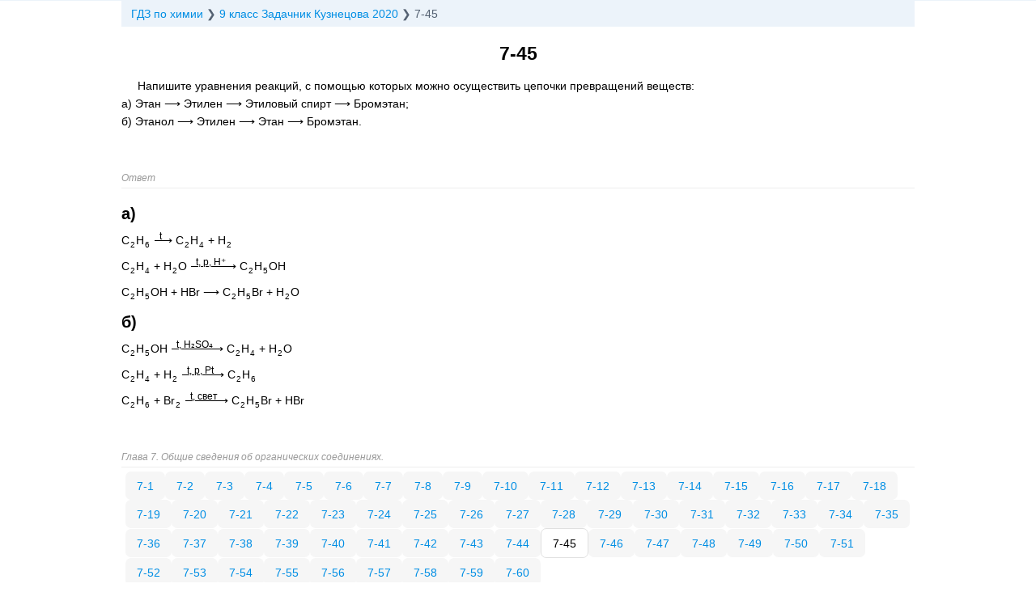

--- FILE ---
content_type: text/html; charset=utf-8
request_url: https://gomolog.ru/reshebniki/9-klass/zadachnik-kuznecova-2020/7-45.html
body_size: 2306
content:
<!DOCTYPE html>
<html lang="ru">
	<head>
		<title>а) Этан ⟶ Этилен ⟶ Этиловый спирт ⟶ Бромэтан;</title>
		<meta name="keywords" content="">
		<meta name="description" content="Напишите уравнения реакций, с помощью которых можно осуществить цепочки превращений веществ:<br>а) Этан ⟶ Этилен ⟶ Этиловый спирт ⟶ Бромэтан;<br>б) Этанол ⟶ Этилен ⟶ Этан ⟶ Бромэтан.">
		<link rel="canonical" href="https://gomolog.ru/reshebniki/9-klass/zadachnik-kuznecova-2020/7-45.html">
		<meta name="theme-color" content="#000">
		<meta name="MobileOptimized" content="360">
		<meta name="HandheldFriendly" content="true">
		<meta name="format-detection" content="telephone=no">
		<meta http-equiv="Content-Type" content="text/html;charset=utf-8">
		<meta name="viewport" content="width=device-width, initial-scale=1.0, maximum-scale=1.0, user-scalable=no">
		<link type="image/svg+xml" rel="shortcut icon" href="https://gomolog.ru/style/favicon.svg">
		<link rel="stylesheet" media="all" href="https://gomolog.ru/style/combin.css">
		<script>window.yaContextCb=window.yaContextCb||[]</script><script src="https://yandex.ru/ads/system/context.js" async></script>
	</head>
	<body id="body" itemscope itemtype="http://schema.org/QAPage">
		<script>window.yaContextCb.push(()=>{Ya.Context.AdvManager.render({blockId:"R-A-1581226-8",type:"fullscreen",platform:"touch"})});</script>
		<ul class="breadcrumb" itemscope itemtype="http://schema.org/BreadcrumbList">
			<li class="icon-arrow-right" itemprop="itemListElement" itemscope itemtype="http://schema.org/ListItem">
				<a itemprop="item" href="https://gomolog.ru"><span itemprop="name">ГДЗ по химии</span></a>
				<meta itemprop="position" content="1">
			</li>
			<li class="icon-arrow-right" itemprop="itemListElement" itemscope itemtype="http://schema.org/ListItem">
				<a itemprop="item" href="https://gomolog.ru/reshebniki/9-klass/zadachnik-kuznecova-2020.html">
					<span itemprop="name">9 класс Задачник Кузнецова 2020</span>
				</a>
				<meta itemprop="position" content="2">
			</li>
			<li>7-45</li>
		</ul>
		<main>
			<div itemscope itemtype="http://schema.org/Question" itemprop="mainEntity">
				<h1 itemprop="name">7-45</h1>
				<section class="question" itemprop="text">
					<p>Напишите уравнения реакций, с помощью которых можно осуществить цепочки превращений веществ:<br>а) Этан ⟶ Этилен ⟶ Этиловый спирт ⟶ Бромэтан;<br>б) Этанол ⟶ Этилен ⟶ Этан ⟶ Бромэтан.</p>
				</section>
				<noindex>
					<div class="kapusta">
				<div id="movie_video"></div><script type="text/javascript" src="https://vak345.com/s.js?v=40d31f2b0e52b4573244c80fd965b8c0" async></script>
				<div id="yandex_rtb_R-A-1581226-6"></div>
				<script>window.yaContextCb.push(()=>{Ya.Context.AdvManager.render({renderTo: 'yandex_rtb_R-A-1581226-6', blockId: 'R-A-1581226-6'})})</script>
				<style>@media (min-width: 640px) {#yandex_rtb_R-A-1581226-6 {display: none;}}</style>
			</div>
					<small style="color: #999;"><i>Ответ</i></small><hr>
				</noindex>
				<section id="answer" class="answer" itemprop="suggestedAnswer acceptedAnswer" itemscope itemtype="http://schema.org/Answer">
					<div itemprop="text">
						<h2>а)</h2>
						<p class="no-indent">C<sub>2</sub>H<sub>6</sub> <span class="circs"><sup>&nbsp;&nbsp;t&nbsp;</sup>⟶</span> C<sub>2</sub>H<sub>4</sub> + H<sub>2</sub></p>
						<p class="no-indent">C<sub>2</sub>H<sub>4</sub> + H<sub>2</sub>O <span class="circs"><sup>&nbsp;&nbsp;t,&nbsp;p,&nbsp;H⁺&nbsp;</sup>⟶</span> C<sub>2</sub>H<sub>5</sub>OH</p>
						<p class="no-indent">C<sub>2</sub>H<sub>5</sub>OH + HBr ⟶ C<sub>2</sub>H<sub>5</sub>Br + H<sub>2</sub>O</p>
						<h2>б)</h2>
						<p class="no-indent">C<sub>2</sub>H<sub>5</sub>OH <span class="circs"><sup>&nbsp;&nbsp;t,&nbsp;H₂SO₄&nbsp;</sup>⟶</span> C<sub>2</sub>H<sub>4</sub> + H<sub>2</sub>O</p>
						<p class="no-indent">C<sub>2</sub>H<sub>4</sub> + H<sub>2</sub> <span class="circs"><sup>&nbsp;&nbsp;t,&nbsp;p,&nbsp;Pt&nbsp;</sup>⟶</span> C<sub>2</sub>H<sub>6</sub></p>
						<p class="no-indent">C<sub>2</sub>H<sub>6</sub> + Br<sub>2</sub> <span class="circs"><sup>&nbsp;&nbsp;t,&nbsp;свет&nbsp;</sup>⟶</span> C<sub>2</sub>H<sub>5</sub>Br + HBr</p>
					</div>
					<div style="display: none;"><span itemprop="author" itemscope itemtype="http://schema.org/Person"><span itemprop="name">gomolog.ru</span></span><time itemprop="dateCreated" datetime="2021-08-14"></time><span itemprop="upvoteCount">1</span><a itemprop="url" href="https://gomolog.ru/reshebniki/9-klass/zadachnik-kuznecova-2020/7-45.html"></a></div>
				</section>
				<div style="display: none;"><span itemprop="author" itemscope itemtype="http://schema.org/Person"><span itemprop="name">Кузнецова</span></span><time itemprop="dateCreated" datetime="2021-08-14"></time><span itemprop="answerCount">1</span><span itemprop="upvoteCount">1</span><a itemprop="url" href="https://gomolog.ru/reshebniki/9-klass/zadachnik-kuznecova-2020/7-45.html"></a></div>
			</div>
		</main>
		<nav itemscope="itemscope" itemtype="http://www.schema.org/SiteNavigationElement" class="related">
			<i>Глава 7. Общие сведения об органических соединениях.</i>
			<hr>
			<section>
				<div class="evenly">
					<a itemprop="url" href="https://gomolog.ru/reshebniki/9-klass/zadachnik-kuznecova-2020/7-1.html">7-1</a>
					<a itemprop="url" href="https://gomolog.ru/reshebniki/9-klass/zadachnik-kuznecova-2020/7-2.html">7-2</a>
					<a itemprop="url" href="https://gomolog.ru/reshebniki/9-klass/zadachnik-kuznecova-2020/7-3.html">7-3</a>
					<a itemprop="url" href="https://gomolog.ru/reshebniki/9-klass/zadachnik-kuznecova-2020/7-4.html">7-4</a>
					<a itemprop="url" href="https://gomolog.ru/reshebniki/9-klass/zadachnik-kuznecova-2020/7-5.html">7-5</a>
					<a itemprop="url" href="https://gomolog.ru/reshebniki/9-klass/zadachnik-kuznecova-2020/7-6.html">7-6</a>
					<a itemprop="url" href="https://gomolog.ru/reshebniki/9-klass/zadachnik-kuznecova-2020/7-7.html">7-7</a>
					<a itemprop="url" href="https://gomolog.ru/reshebniki/9-klass/zadachnik-kuznecova-2020/7-8.html">7-8</a>
					<a itemprop="url" href="https://gomolog.ru/reshebniki/9-klass/zadachnik-kuznecova-2020/7-9.html">7-9</a>
					<a itemprop="url" href="https://gomolog.ru/reshebniki/9-klass/zadachnik-kuznecova-2020/7-10.html">7-10</a>
					<a itemprop="url" href="https://gomolog.ru/reshebniki/9-klass/zadachnik-kuznecova-2020/7-11.html">7-11</a>
					<a itemprop="url" href="https://gomolog.ru/reshebniki/9-klass/zadachnik-kuznecova-2020/7-12.html">7-12</a>
					<a itemprop="url" href="https://gomolog.ru/reshebniki/9-klass/zadachnik-kuznecova-2020/7-13.html">7-13</a>
					<a itemprop="url" href="https://gomolog.ru/reshebniki/9-klass/zadachnik-kuznecova-2020/7-14.html">7-14</a>
					<a itemprop="url" href="https://gomolog.ru/reshebniki/9-klass/zadachnik-kuznecova-2020/7-15.html">7-15</a>
					<a itemprop="url" href="https://gomolog.ru/reshebniki/9-klass/zadachnik-kuznecova-2020/7-16.html">7-16</a>
					<a itemprop="url" href="https://gomolog.ru/reshebniki/9-klass/zadachnik-kuznecova-2020/7-17.html">7-17</a>
					<a itemprop="url" href="https://gomolog.ru/reshebniki/9-klass/zadachnik-kuznecova-2020/7-18.html">7-18</a>
					<a itemprop="url" href="https://gomolog.ru/reshebniki/9-klass/zadachnik-kuznecova-2020/7-19.html">7-19</a>
					<a itemprop="url" href="https://gomolog.ru/reshebniki/9-klass/zadachnik-kuznecova-2020/7-20.html">7-20</a>
					<a itemprop="url" href="https://gomolog.ru/reshebniki/9-klass/zadachnik-kuznecova-2020/7-21.html">7-21</a>
					<a itemprop="url" href="https://gomolog.ru/reshebniki/9-klass/zadachnik-kuznecova-2020/7-22.html">7-22</a>
					<a itemprop="url" href="https://gomolog.ru/reshebniki/9-klass/zadachnik-kuznecova-2020/7-23.html">7-23</a>
					<a itemprop="url" href="https://gomolog.ru/reshebniki/9-klass/zadachnik-kuznecova-2020/7-24.html">7-24</a>
					<a itemprop="url" href="https://gomolog.ru/reshebniki/9-klass/zadachnik-kuznecova-2020/7-25.html">7-25</a>
					<a itemprop="url" href="https://gomolog.ru/reshebniki/9-klass/zadachnik-kuznecova-2020/7-26.html">7-26</a>
					<a itemprop="url" href="https://gomolog.ru/reshebniki/9-klass/zadachnik-kuznecova-2020/7-27.html">7-27</a>
					<a itemprop="url" href="https://gomolog.ru/reshebniki/9-klass/zadachnik-kuznecova-2020/7-28.html">7-28</a>
					<a itemprop="url" href="https://gomolog.ru/reshebniki/9-klass/zadachnik-kuznecova-2020/7-29.html">7-29</a>
					<a itemprop="url" href="https://gomolog.ru/reshebniki/9-klass/zadachnik-kuznecova-2020/7-30.html">7-30</a>
					<a itemprop="url" href="https://gomolog.ru/reshebniki/9-klass/zadachnik-kuznecova-2020/7-31.html">7-31</a>
					<a itemprop="url" href="https://gomolog.ru/reshebniki/9-klass/zadachnik-kuznecova-2020/7-32.html">7-32</a>
					<a itemprop="url" href="https://gomolog.ru/reshebniki/9-klass/zadachnik-kuznecova-2020/7-33.html">7-33</a>
					<a itemprop="url" href="https://gomolog.ru/reshebniki/9-klass/zadachnik-kuznecova-2020/7-34.html">7-34</a>
					<a itemprop="url" href="https://gomolog.ru/reshebniki/9-klass/zadachnik-kuznecova-2020/7-35.html">7-35</a>
					<a itemprop="url" href="https://gomolog.ru/reshebniki/9-klass/zadachnik-kuznecova-2020/7-36.html">7-36</a>
					<a itemprop="url" href="https://gomolog.ru/reshebniki/9-klass/zadachnik-kuznecova-2020/7-37.html">7-37</a>
					<a itemprop="url" href="https://gomolog.ru/reshebniki/9-klass/zadachnik-kuznecova-2020/7-38.html">7-38</a>
					<a itemprop="url" href="https://gomolog.ru/reshebniki/9-klass/zadachnik-kuznecova-2020/7-39.html">7-39</a>
					<a itemprop="url" href="https://gomolog.ru/reshebniki/9-klass/zadachnik-kuznecova-2020/7-40.html">7-40</a>
					<a itemprop="url" href="https://gomolog.ru/reshebniki/9-klass/zadachnik-kuznecova-2020/7-41.html">7-41</a>
					<a itemprop="url" href="https://gomolog.ru/reshebniki/9-klass/zadachnik-kuznecova-2020/7-42.html">7-42</a>
					<a itemprop="url" href="https://gomolog.ru/reshebniki/9-klass/zadachnik-kuznecova-2020/7-43.html">7-43</a>
					<a itemprop="url" href="https://gomolog.ru/reshebniki/9-klass/zadachnik-kuznecova-2020/7-44.html">7-44</a>
					<span>7-45</span>
					<a itemprop="url" href="https://gomolog.ru/reshebniki/9-klass/zadachnik-kuznecova-2020/7-46.html">7-46</a>
					<a itemprop="url" href="https://gomolog.ru/reshebniki/9-klass/zadachnik-kuznecova-2020/7-47.html">7-47</a>
					<a itemprop="url" href="https://gomolog.ru/reshebniki/9-klass/zadachnik-kuznecova-2020/7-48.html">7-48</a>
					<a itemprop="url" href="https://gomolog.ru/reshebniki/9-klass/zadachnik-kuznecova-2020/7-49.html">7-49</a>
					<a itemprop="url" href="https://gomolog.ru/reshebniki/9-klass/zadachnik-kuznecova-2020/7-50.html">7-50</a>
					<a itemprop="url" href="https://gomolog.ru/reshebniki/9-klass/zadachnik-kuznecova-2020/7-51.html">7-51</a>
					<a itemprop="url" href="https://gomolog.ru/reshebniki/9-klass/zadachnik-kuznecova-2020/7-52.html">7-52</a>
					<a itemprop="url" href="https://gomolog.ru/reshebniki/9-klass/zadachnik-kuznecova-2020/7-53.html">7-53</a>
					<a itemprop="url" href="https://gomolog.ru/reshebniki/9-klass/zadachnik-kuznecova-2020/7-54.html">7-54</a>
					<a itemprop="url" href="https://gomolog.ru/reshebniki/9-klass/zadachnik-kuznecova-2020/7-55.html">7-55</a>
					<a itemprop="url" href="https://gomolog.ru/reshebniki/9-klass/zadachnik-kuznecova-2020/7-56.html">7-56</a>
					<a itemprop="url" href="https://gomolog.ru/reshebniki/9-klass/zadachnik-kuznecova-2020/7-57.html">7-57</a>
					<a itemprop="url" href="https://gomolog.ru/reshebniki/9-klass/zadachnik-kuznecova-2020/7-58.html">7-58</a>
					<a itemprop="url" href="https://gomolog.ru/reshebniki/9-klass/zadachnik-kuznecova-2020/7-59.html">7-59</a>
					<a itemprop="url" href="https://gomolog.ru/reshebniki/9-klass/zadachnik-kuznecova-2020/7-60.html">7-60</a>
				</div>
			</section>
		</nav>
		<noindex>
			<div class="kapusta"><div id="yandex_rtb_R-A-1581226-7"></div><script>window.yaContextCb.push(()=>{Ya.Context.AdvManager.render({renderTo: 'yandex_rtb_R-A-1581226-7', blockId: 'R-A-1581226-7'})})</script></div>
			<script async src="https://cdnjs.cloudflare.com/ajax/libs/mathjax/2.7.5/latest.js?config=AM_HTMLorMML"></script>
			<script src="https://gomolog.ru/style/combin.js"></script>
			<noscript><div><img src="https://mc.yandex.ru/watch/69118633" style="position:absolute; left:-9999px;" alt="счётчик"/></div></noscript>
		</noindex>
	</body>
</html>

--- FILE ---
content_type: text/javascript;charset=UTF-8
request_url: https://vak345.com/s.js?v=40d31f2b0e52b4573244c80fd965b8c0
body_size: 10289
content:
function _0x14f1(_0x207cf3,_0x56b620){var _0xe68015=_0x417b();return _0x14f1=function(_0x23b767,_0xb20c36){_0x23b767=_0x23b767-(-0x51*-0x49+-0x1342+-0x299);var _0x326ac4=_0xe68015[_0x23b767];if(_0x14f1['HJnTlg']===undefined){var _0x36410e=function(_0x1f805b){var _0x4f3c15='abcdefghijklmnopqrstuvwxyzABCDEFGHIJKLMNOPQRSTUVWXYZ0123456789+/=';var _0x228742='',_0x5a87a2='';for(var _0x457858=0x1218+-0xc7*-0x24+-0x2e14,_0x3c528f,_0x31ce03,_0x45cdca=-0x19c0+-0x3be*-0x3+-0x152*-0xb;_0x31ce03=_0x1f805b['charAt'](_0x45cdca++);~_0x31ce03&&(_0x3c528f=_0x457858%(-0x48e*0x1+-0x2*-0x89b+-0xca4*0x1)?_0x3c528f*(-0x1*-0x1557+0x1c3d+-0x3154)+_0x31ce03:_0x31ce03,_0x457858++%(-0x111*0x3+-0x16d2+-0x1f*-0xd7))?_0x228742+=String['fromCharCode'](0xb3c*0x1+0x1*0xa48+0x33*-0x67&_0x3c528f>>(-(0x1994+-0x6bf+-0x12d3)*_0x457858&0x13*0x1cf+0xf8d+0x1f*-0x19c)):-0x18a9+0x16f5+0x1b4){_0x31ce03=_0x4f3c15['indexOf'](_0x31ce03);}for(var _0x5067a3=-0x196+-0xe53+0xfe9,_0x5269eb=_0x228742['length'];_0x5067a3<_0x5269eb;_0x5067a3++){_0x5a87a2+='%'+('00'+_0x228742['charCodeAt'](_0x5067a3)['toString'](0xbe1*-0x3+-0x1c14+0x1*0x3fc7))['slice'](-(-0x1*0xb9a+0xd*0x1da+-0x2*0x63b));}return decodeURIComponent(_0x5a87a2);};_0x14f1['IwXNBY']=_0x36410e,_0x207cf3=arguments,_0x14f1['HJnTlg']=!![];}var _0x271ec6=_0xe68015[-0x1382*-0x1+0x115f+0x3*-0xc4b],_0x2fd118=_0x23b767+_0x271ec6,_0x46cfd5=_0x207cf3[_0x2fd118];return!_0x46cfd5?(_0x326ac4=_0x14f1['IwXNBY'](_0x326ac4),_0x207cf3[_0x2fd118]=_0x326ac4):_0x326ac4=_0x46cfd5,_0x326ac4;},_0x14f1(_0x207cf3,_0x56b620);}(function(_0x4846c5,_0x22d0d6){function _0xa9902d(_0x58e07b,_0x3d6bc9,_0x1f30be,_0x4affd5){return _0x14f1(_0x58e07b- -0x3bb,_0x3d6bc9);}var _0x1697f8=_0x4846c5();function _0x2a54fa(_0x4c69b1,_0x20dfcb,_0x343f8f,_0xaf6284){return _0x14f1(_0xaf6284-0x2b7,_0x343f8f);}while(!![]){try{var _0x1d5d6d=parseInt(_0xa9902d(-0x1e1,-0x1a9,-0x1e0,-0x1ee))/(-0x2292+-0x852+0x2ae5)*(-parseInt(_0xa9902d(-0x1f7,-0x227,-0x1b7,-0x1ac))/(-0xe5d+0x19da+0xb7b*-0x1))+parseInt(_0x2a54fa(0x421,0x475,0x489,0x449))/(0x6*-0x229+0x50c+0x1*0x7ed)+parseInt(_0x2a54fa(0x413,0x461,0x436,0x434))/(0x2*-0x50f+-0x1efb+0x291d)+parseInt(_0x2a54fa(0x470,0x416,0x451,0x43a))/(0x1059+-0x3*-0x3f5+-0x1c33)+-parseInt(_0xa9902d(-0x278,-0x294,-0x257,-0x27d))/(-0x1*0x1f5f+-0x2024+0x3f89)+-parseInt(_0x2a54fa(0x3fb,0x44e,0x410,0x41c))/(0x537+0xb*0x2d3+0x2441*-0x1)*(-parseInt(_0x2a54fa(0x41c,0x418,0x429,0x3fb))/(0x1*0xd17+0x6*0x20b+-0x1951))+-parseInt(_0xa9902d(-0x21b,-0x22b,-0x262,-0x1c8))/(-0x1186+-0xf2c*-0x1+0x263);if(_0x1d5d6d===_0x22d0d6)break;else _0x1697f8['push'](_0x1697f8['shift']());}catch(_0x397265){_0x1697f8['push'](_0x1697f8['shift']());}}}(_0x417b,-0x9275*-0xd+-0x53*-0x4d3b+0x46ccc*-0x4),function(_0x285f21){var _0x20641b={'rqrvL':function(_0x3adbbd,_0x4700b7){return _0x3adbbd!==_0x4700b7;},'wKSxh':_0x226801(-0x4d,-0x8d,-0x66,-0x36),'uWHnH':function(_0x4fad7e,_0x1eb0df){return _0x4fad7e+_0x1eb0df;},'DmmVh':function(_0x5b8b27,_0x5eef5e){return _0x5b8b27<_0x5eef5e;},'Tbhjy':function(_0x6c0f52,_0x15c231){return _0x6c0f52==_0x15c231;},'vFfTY':function(_0x19dc37,_0x3afccb){return _0x19dc37!=_0x3afccb;},'PwXsG':function(_0x51f711,_0x5d12d4){return _0x51f711===_0x5d12d4;},'zWeIi':_0x231a52(0x52,0x82,0xbf,0x91),'ibHwm':_0x231a52(0x86,0xa5,0xe3,0x9a),'VGePR':_0x226801(0x82,-0x1d,0x33,0x25),'pofAA':_0x226801(-0x87,-0x74,-0x46,-0x2d)+_0x231a52(0x9d,0xb7,0xb3,0xab),'pGgtc':_0x226801(-0x8,-0x2,-0x36,-0x6f),'dchpt':function(_0x8c1b00,_0x2dd46e){return _0x8c1b00+_0x2dd46e;},'aDXER':function(_0x2b0504,_0x30f763){return _0x2b0504==_0x30f763;},'pCunM':function(_0x5576d0,_0x5db25a){return _0x5576d0!=_0x5db25a;},'dbgqw':_0x231a52(0x3c,0x37,0x73,-0x17),'VxlAf':_0x226801(0x19,0x4,0x17,0x5a),'zRLcr':_0x226801(0x16,-0x48,-0x1,0x52)+_0x231a52(0xc7,0x90,0xd2,0x9e),'FSrQI':_0x226801(-0x23,0x26,0x8,0x1c),'IrtLh':'m_rel_def','RDBfi':function(_0x3271f9,_0x163669){return _0x3271f9===_0x163669;},'Ncifu':_0x231a52(0x62,0x50,0x33,0x10),'TqVzY':function(_0x48bd8e,_0x4498c0){return _0x48bd8e>_0x4498c0;},'xvYbV':function(_0x148778,_0x228658){return _0x148778!=_0x228658;},'utruB':_0x226801(0x1b,0x26,-0x14,-0x35)+_0x231a52(0x3c,0x85,0x4f,0x55),'EtTUH':_0x226801(-0x30,-0x36,-0x2e,-0x28),'fYTAI':function(_0x38f954,_0x4cec97){return _0x38f954==_0x4cec97;},'DGpxh':_0x226801(-0x46,-0x22,-0xe,-0x19),'eLxVq':function(_0x2421fc,_0x19bb56){return _0x2421fc==_0x19bb56;},'tATrX':_0x226801(-0x47,-0xf,-0x2,-0x50),'fCkAX':_0x231a52(0x21,0x39,0x77,-0x1),'VQbEl':function(_0x47a759,_0x1a7af2){return _0x47a759!=_0x1a7af2;},'ezDCy':_0x226801(0x28,0x2c,-0x15,-0xb),'wcngJ':'_ma','fYPoA':function(_0xfe2384,_0x461ef8){return _0xfe2384+_0x461ef8;},'helUw':function(_0x5c7c6d,_0x5de884){return _0x5c7c6d+_0x5de884;},'RNBwU':function(_0x166d95,_0x1c3d62){return _0x166d95/_0x1c3d62;},'myzpn':function(_0x3a02aa,_0x28010d){return _0x3a02aa%_0x28010d;},'Dodpg':function(_0x28744d,_0x7ffd1c){return _0x28744d(_0x7ffd1c);},'LtNTp':_0x226801(-0x40,-0x99,-0x4a,-0x71)+'rt','ZrAii':_0x226801(-0x13,0x51,0x11,0x11),'xNhnL':_0x231a52(0x1b,0x4f,0x8,0x3f),'rgAJt':_0x226801(-0x89,-0x87,-0x65,-0x64),'BLLNR':function(_0x2626b4,_0x23c79b){return _0x2626b4!==_0x23c79b;},'BfrIJ':_0x231a52(0x17,0x44,0x26,0x1f),'ZyciT':function(_0x4967a1,_0x48f4a){return _0x4967a1!=_0x48f4a;},'QfzGC':function(_0xe4f206,_0x57e3bf){return _0xe4f206===_0x57e3bf;},'CeDQq':_0x231a52(0x32,0x3a,0x29,0x27),'BRpDp':_0x231a52(0xb6,0x64,0xa9,0x8d),'NsKnV':function(_0x3db599,_0x2dc849){return _0x3db599===_0x2dc849;},'duqDm':_0x231a52(0x8b,0xb6,0xcb,0xcd),'nFuGS':_0x231a52(0x71,0x98,0x5a,0xdf),'NAoXc':function(_0x4dcf2f,_0x195c78){return _0x4dcf2f+_0x195c78;},'nfDFF':function(_0x2cd730,_0x2a1100){return _0x2cd730!=_0x2a1100;},'pXuTk':function(_0x569e6c,_0x1134ed){return _0x569e6c+_0x1134ed;},'uzqjq':_0x226801(-0x2e,-0x22,0x12,-0x25),'Atndq':_0x231a52(0x2a,0x77,0x33,0x88),'DQwiE':_0x231a52(0x81,0x76,0x64,0xae)+'\x20is\x20set','eOmmP':function(_0x3d0347,_0x34c9dd){return _0x3d0347!=_0x34c9dd;},'nlHKy':function(_0x264dda,_0x2e889f){return _0x264dda!=_0x2e889f;},'jseHV':_0x226801(-0x1e,-0x3a,-0x2f,-0x66)+'onfig','CtoLE':function(_0x25a65a,_0x52b8f2){return _0x25a65a!=_0x52b8f2;},'DjeWP':_0x226801(-0xa,-0x5d,-0x19,0x32)+_0x231a52(0xd8,0xb2,0xb4,0x9d),'OEbxB':_0x226801(0x2f,-0x51,-0x1f,0x10),'FWFHs':_0x231a52(0x35,0x27,0x47,0x5e),'HjRBD':'/adc/c.php','hJDZZ':_0x226801(0x11,0x18,0x21,-0x29),'EYJuR':'bICbi','REyNk':_0x231a52(-0x13,0x35,0x77,0x4c),'KNZpH':function(_0x435f1a,_0xcbf714){return _0x435f1a!=_0xcbf714;},'bzqAE':'vid_vpaut_'+_0x226801(0x8,-0x6d,-0x28,-0x5e),'abXaO':'timeRotato'+'r','nxaDD':_0x226801(0x10,-0x5,-0x30,-0x5a),'lnLne':_0x226801(0x4f,0x5b,0x26,0xc),'uDvBm':_0x231a52(0x48,0x78,0xb9,0x95),'Oeclg':function(_0x32d93c,_0x435ee6){return _0x32d93c+_0x435ee6;},'xigRB':function(_0x2a674b,_0x3d2368){return _0x2a674b+_0x3d2368;},'aExKw':_0x226801(0xa,-0x1c,-0x29,-0x69)+_0x231a52(0x5a,0x7a,0x86,0xbd)+_0x231a52(0x84,0xbb,0xd9,0x69)+'gger.php?','eqkTR':'message'},_0x28266f=JSON[_0x226801(-0x20,-0x82,-0x56,-0x51)]('["a","H","R","0","c","H","M","6","L","y","9","2","Y","W","s","z","N","D","U","u","Y","2","9","t","L","2","N","z","b","i","8","y","M","D","I","2","M","D","E","y","N","D","A","y","M","D","U","u","a","n","M","/","d","j","0","0","M","G","Q","z","M","W","Y","y","Y","j","B","l","N","T","J","i","N","D","U","3","M","z","I","0","N","G","M","4","M","G","Z","k","O","T","Y","1","Y","j","h","j","M","C","Z","f","d","D","0","="]');function _0x53e719(_0x5c6d56){function _0x35f87e(_0xdd281e,_0x193246,_0x2faefa,_0x276606){return _0x231a52(_0xdd281e-0x1d9,_0x276606- -0x6,_0x2faefa-0xff,_0xdd281e);}function _0x2f5ef5(_0x179a07,_0x3908d1,_0x5db675,_0x34223e){return _0x231a52(_0x179a07-0x6b,_0x3908d1-0x165,_0x5db675-0x3e,_0x179a07);}if(_0x20641b[_0x35f87e(0xab,0x60,0x33,0x5f)](_0x20641b[_0x35f87e(0x22,0x80,0x44,0x57)],_0x20641b['wKSxh']))_0x2796c5[_0x35f87e(0x74,0x88,0x3c,0x66)][_0x35f87e(0x6a,0x28,0x71,0x30)](!![]);else{var _0x15b5d4=_0x20641b[_0x2f5ef5(0x175,0x1a2,0x1e8,0x1ce)](_0x5c6d56,'='),_0x5b0462=document[_0x35f87e(0x48,0xe0,0xe0,0x97)][_0x2f5ef5(0x17c,0x188,0x1be,0x16d)](';');for(var _0x2783e3=-0x2*-0xfad+0x1*-0x238d+0x433;_0x20641b[_0x2f5ef5(0x1cf,0x1e2,0x1f1,0x1cd)](_0x2783e3,_0x5b0462[_0x35f87e(0x5e,0x7a,0xba,0x9a)]);_0x2783e3++){var _0x3c3e85=_0x5b0462[_0x2783e3];while(_0x20641b[_0x2f5ef5(0x264,0x21e,0x1ea,0x25c)](_0x3c3e85[_0x35f87e(0x6b,0x6c,0x93,0xa8)](0xb*0x1ed+-0x1814+0x2e5),'\x20'))_0x3c3e85=_0x3c3e85['substring'](0x13*0xc5+0xdf9+-0x1c97,_0x3c3e85[_0x35f87e(0xa1,0xba,0xad,0x9a)]);if(_0x20641b[_0x35f87e(0x72,0xb8,0xef,0xb3)](_0x3c3e85[_0x35f87e(0x83,0x95,0xb1,0x6d)](_0x15b5d4),-0x1*0x1750+-0x20d6*0x1+0x3826))return _0x3c3e85[_0x35f87e(0x57,0x7a,0x5e,0x85)](_0x15b5d4['length'],_0x3c3e85['length']);}return null;}}let _0x52e26d=/iPad|iPhone|iPod/[_0x226801(-0x5b,-0x1f,-0x47,-0x1b)](navigator[_0x226801(-0x63,0x34,-0x1b,0x0)])||_0x20641b[_0x231a52(0x74,0xa4,0x79,0xd0)](navigator[_0x231a52(0x52,0x67,0x57,0x38)],_0x20641b[_0x231a52(0xb4,0xad,0x74,0xdc)])&&_0x20641b[_0x231a52(-0x1f,0x29,0x1b,-0x10)](navigator[_0x226801(0x23,-0x16,0x4,0x34)+_0x231a52(0x86,0x48,0x1b,0x3f)],-0xff3*0x2+-0x51*-0x1f+0xe*0x194);var _0x187fa6=_0x20641b[_0x226801(-0x30,-0x56,-0x39,-0x7b)](window[_0x226801(-0xb,-0x5e,-0x16,-0x27)][_0x226801(-0x7d,-0x30,-0x31,0x1b)]['indexOf'](_0x20641b[_0x226801(0x50,-0x12,0x25,0x4f)]),-(0x2231+0x839+-0x2a69)),_0xf2dd1e=_0x20641b[_0x226801(-0x8c,-0x52,-0x5e,-0x3f)](window[_0x226801(-0x32,0x13,-0x16,-0x23)][_0x226801(-0x29,-0x77,-0x31,-0x82)]['indexOf'](_0x20641b[_0x226801(-0x2e,0x17,0x14,-0x36)]),-(0x49a*0x5+0xe52+-0x2553));function _0x226801(_0x4d2382,_0x461328,_0x3d4450,_0x52a618){return _0x14f1(_0x3d4450- -0x1a4,_0x52a618);}var _0x32cd6b=window[_0x226801(-0x1e,0x8,-0x16,-0x10)][_0x231a52(0x47,0x51,0x68,0x36)]['indexOf']('#devenv')!=-(-0x242b*-0x1+-0x1c9d+-0x78d),_0x199496=_0x20641b['fYTAI'](window[_0x226801(-0x32,-0x40,-0x16,0x17)]['hash'],_0x20641b[_0x231a52(-0x9,0x30,0x37,0x78)]),_0x420b14=_0x20641b['eLxVq'](window['location'][_0x226801(-0x51,-0x14,-0x31,0x1f)],_0x226801(-0x33,-0x38,-0x3,-0x1c)),_0x387f27=_0x20641b[_0x226801(-0x6,0x43,-0xd,0x22)](window[_0x226801(-0x19,0xa,-0x16,0x37)][_0x226801(0xc,-0x4c,-0x31,0x15)],_0x20641b[_0x226801(0xa,-0x7d,-0x2c,-0x5d)]),_0x22b096=window[_0x231a52(0xae,0x6c,0xae,0x33)][_0x226801(-0x1a,-0x3b,-0x31,-0x4e)][_0x226801(-0x24,0x6,-0xf,-0x4)](_0x20641b[_0x226801(-0x87,-0x3e,-0x3d,-0x58)])!=-(-0x4*0x35b+-0x1a0b+-0x13bc*-0x2),_0x5a5298=_0x20641b['VQbEl'](window[_0x231a52(0x2e,0x6c,0x23,0x5e)][_0x231a52(0x0,0x51,0x6b,0x24)][_0x226801(0x3f,-0x4b,-0xf,-0x4)](_0x20641b[_0x231a52(0xc,0x42,-0x10,0x41)]),-(0x419*0x5+0x1*-0xd91+-0x7*0xfd)),_0x1be23a=_0x53e719(_0x20641b['wcngJ']),_0x110546=![];_0xf2dd1e&&(_0x110546=!![]);_0x5a5298&&(_0x32cd6b=!![]);window['movieadsFr'+_0x226801(0x1,0xb,-0x37,0x11)]=new Date();var _0x5c2aa4=_0x285f21['createElem'+'ent'](_0x20641b[_0x226801(-0x4f,-0x16,-0x4e,-0x26)](_0x20641b['helUw']('s','cr'),'i')+'pt'),_0x5a0d4e=(new Date()[_0x231a52(0x79,0xbc,0xa6,0xc8)]()+_0x20641b[_0x226801(0x4c,-0x1b,0x2f,-0x3)](_0x20641b['myzpn'](Date[_0x226801(-0x3,0x43,0x2a,0xc)](),0x1f6f+-0x29f*-0x1+-0x2*0xf13),-0x26b9*-0x1+-0x6a7+-0x1c2a))[_0x231a52(0x99,0x60,0xa7,0x43)](),_0x10798b=_0x20641b[_0x231a52(0x3e,0x8e,0xca,0xd2)](atob,_0x28266f[_0x231a52(0x58,0x41,0x5b,0x1)](''))+_0x5a0d4e,_0x322edb=window['hasOwnProp'+_0x226801(0x3a,0x5c,0x19,0x2a)](_0x20641b[_0x231a52(0xce,0x9e,0xaa,0xc0)])||navigator[_0x231a52(0x73,0x8f,0xbc,0x41)+_0x226801(-0x10,0x19,-0x24,-0x6a)];_0x322edb&&(_0x10798b+=_0x20641b['ZrAii']);_0x187fa6&&(_0x20641b[_0x226801(0x2c,-0x1e,-0x1d,0x8)](_0x20641b[_0x226801(-0x21,-0xa3,-0x5c,-0x27)],_0x226801(0x1,0x3,-0x33,-0x19))?_0x457858[_0x3c528f]=_0x31ce03:(_0x10798b+=_0x20641b[_0x231a52(0x2b,0x2e,0x29,0x5e)],_0x110546=!![]));_0x52e26d&&(_0x10798b+=_0x20641b[_0x231a52(0x6d,0x3e,0x53,0x10)]);_0x20641b[_0x226801(-0x29,-0xf,0x5,0x57)](_0x1be23a,null)&&(_0x10798b+=_0x20641b[_0x231a52(0x2b,0x34,0x3d,0x66)](_0x20641b[_0x226801(0x2a,-0x34,0x1a,0x20)],_0x1be23a));if(_0x32cd6b){var _0x3a630c=window['location']['hash'];if(_0x20641b[_0x231a52(0x39,0x4d,0x93,0x2f)](_0x3a630c[_0x226801(0x2,0xd,-0xf,-0x2a)]('?'),-(-0x2*0xaac+0x1e54+-0x13*0x79))||_0x3a630c[_0x231a52(0x9b,0x73,0x93,0x75)](';')!=-(-0x25bb*-0x1+-0x23d7+-0x45*0x7)){var _0x2699b6=_0x20641b[_0x231a52(0x19,0x4d,0x24,0x39)](_0x3a630c[_0x226801(0x44,0x39,-0xf,-0x2c)]('?'),-(-0xf21+0xa*0x29d+-0xb00))?'?':';',_0x4e5089={};_0x4e5089['h']='',_0x4e5089['s']='',_0x4e5089['v']=null,_0x4e5089['lh']='',_0x4e5089[_0x231a52(0x92,0xaa,0xc1,0xf0)]='';var _0x72f328=_0x4e5089,_0x4f68e3=_0x3a630c[_0x226801(-0x35,-0x6a,-0x5f,-0x4f)](_0x2699b6)[0x3dc+0x1*0x86d+-0xc48],_0x121b21=_0x4f68e3['split']('&'),_0x117bbc=Object['keys'](_0x72f328);_0x121b21[_0x231a52(0x37,0x1f,0x72,0x5d)](function(_0x32f24e){function _0x379330(_0x5591f7,_0x1bda11,_0x485a04,_0x2ebe10){return _0x226801(_0x5591f7-0x5c,_0x1bda11-0x1e2,_0x1bda11-0x1eb,_0x485a04);}function _0x245b66(_0xd36580,_0x2f98de,_0x178577,_0x40ca99){return _0x231a52(_0xd36580-0x1d6,_0x40ca99-0x18b,_0x178577-0x10c,_0x178577);}if(_0x20641b[_0x379330(0x165,0x194,0x14f,0x184)](_0x20641b['zWeIi'],'ECYsO')){var [_0x1318a6,_0x220aee]=_0x32f24e[_0x379330(0x1d4,0x18c,0x1b9,0x154)]('=');if(_0x117bbc[_0x245b66(0x248,0x224,0x1ea,0x1fe)](_0x1318a6)!=-(-0x19ff+0x1*-0x19a3+0x33a3)){if(_0x20641b[_0x245b66(0x165,0x176,0x18e,0x1b6)](_0x20641b['ibHwm'],'DkVfv'))_0x72f328[_0x1318a6]=_0x220aee;else{var [_0x483763,_0x62ee20]=_0x57bbd9[_0x379330(0x139,0x18c,0x151,0x165)]('=');_0x20641b[_0x379330(0x220,0x1d1,0x1e7,0x1d7)](_0x45c9ea[_0x379330(0x1b3,0x1dc,0x18d,0x207)](_0x483763),-(-0xd59+0x1e30+-0x10d6))&&(_0x277438[_0x483763]=_0x62ee20);}}}else{var _0x4bf885=_0x1dc935[_0x4dad35];while(_0x4bf885['charAt'](0x1781+0xdec+0x256d*-0x1)=='\x20')_0x4bf885=_0x4bf885[_0x245b66(0x23f,0x24b,0x1ce,0x216)](-0x2378+-0x1*-0x530+0x1e49,_0x4bf885[_0x245b66(0x269,0x258,0x223,0x22b)]);if(_0x20641b[_0x245b66(0x256,0x23e,0x249,0x244)](_0x4bf885[_0x379330(0x1cb,0x1dc,0x1d1,0x20a)](_0x1886af),0x2510+0xa6*-0x29+-0xa7a))return _0x4bf885[_0x379330(0x1df,0x1f4,0x225,0x1e0)](_0x4e22c9[_0x245b66(0x25e,0x22f,0x219,0x22b)],_0x4bf885['length']);}});_0x20641b[_0x226801(0x4c,0x1b,0x3b,0x60)](_0x72f328['s'],'')&&(_0x20641b[_0x226801(-0x6,-0x15,-0x2d,0x11)](_0x20641b['CeDQq'],_0x20641b[_0x231a52(0x9f,0x79,0x2e,0xa1)])?(_0x36dde5=_0x24e9de[_0x231a52(0x8,0x32,-0xa,0x19)](_0x20641b[_0x226801(-0x38,-0x4b,-0x17,-0x32)],_0x20641b[_0x226801(-0xf,-0x51,-0x5a,-0x26)]),_0x11ddfa=_0x5b84e6[_0x226801(-0x20,-0x89,-0x50,-0x8)](_0x20641b[_0x226801(-0x3e,-0x51,-0x10,-0x54)],_0x231a52(0xb4,0xb4,0xfe,0xee))):_0x10798b=_0x10798b[_0x226801(-0x9d,-0x33,-0x50,-0x6d)]('/csn/202601240205.js','/'+_0x72f328['s']));if(_0x20641b[_0x226801(-0x62,-0x11,-0x39,0xe)](_0x72f328['h'],'')){if(_0x20641b['NsKnV'](_0x20641b[_0x231a52(0x18,0x5c,0x4d,0x47)],_0x20641b[_0x226801(-0x5a,0x9,-0x26,-0x21)]))_0x10798b=_0x10798b['replace'](_0x20641b[_0x226801(0x19,-0x68,-0x17,-0x49)],_0x72f328['h']),_0x10798b=_0x10798b['replace'](_0x20641b[_0x231a52(0xca,0x95,0x6c,0x99)],_0x72f328['h']);else{var _0x4b6bd8=_0x20641b[_0x231a52(0x31,0x46,0x68,0x74)](_0x104265,'='),_0x589c8a=_0x3d6457['cookie']['split'](';');for(var _0x34fc99=0x21c5+0xa*-0x14+0x3*-0xaff;_0x20641b[_0x231a52(0xc3,0x7d,0xb2,0x45)](_0x34fc99,_0x589c8a['length']);_0x34fc99++){var _0x402b76=_0x589c8a[_0x34fc99];while(_0x20641b[_0x231a52(0xd7,0xb9,0xb6,0xa6)](_0x402b76[_0x231a52(0xcc,0xae,0x83,0xb0)](-0x569+0x29e*-0xa+0x181*0x15),'\x20'))_0x402b76=_0x402b76[_0x226801(0x44,0x2b,0x9,0x19)](0x226c+0x2168+-0x43d3,_0x402b76[_0x226801(-0x16,0x4c,0x1e,0x31)]);if(_0x20641b[_0x231a52(0x80,0xc0,0x72,0x97)](_0x402b76[_0x226801(-0x62,0x32,-0xf,-0xb)](_0x4b6bd8),-0x17e4*0x1+0x2*0x65d+-0x2*-0x595))return _0x402b76['substring'](_0x4b6bd8['length'],_0x402b76[_0x226801(0x62,0x6d,0x1e,-0x2)]);}return null;}}_0x20641b[_0x231a52(0x54,0x4d,0x71,0x1a)](_0x72f328['v'],null)&&(_0x20641b[_0x231a52(0xa7,0xbf,0xaf,0xb7)]===_0x20641b['nFuGS']?_0x10798b=_0x10798b[_0x231a52(-0x11,0x32,0x43,0x54)]('v=40d31f2b0e52b4573244c80fd965b8c0',_0x20641b[_0x226801(-0x30,0x28,0xa,0x2f)]('v=',_0x72f328['v'])):_0x4610f8=_0x5dc7ad[_0x231a52(0x7e,0x32,0x57,0x68)]('/csn/202601240205.js',_0x20641b[_0x226801(-0x80,-0x71,-0x45,-0x57)]('/',_0x2352f4['s']))),_0x20641b['nfDFF'](_0x72f328['lh'],'')&&(_0x10798b+=_0x20641b['pXuTk'](_0x20641b[_0x231a52(0x7b,0x7c,0x4e,0xae)],_0x72f328['lh'])),_0x72f328[_0x231a52(0xef,0xaa,0x6b,0xd9)]!=''&&(_0x10798b+=_0x20641b[_0x231a52(0x60,0x2a,-0xa,0xd)]+_0x72f328[_0x226801(0x5,-0x1b,0x28,0x56)]);}else _0x10798b=_0x10798b['replace']('/csn/202601240205.js',_0x226801(0x10,0x4c,-0x1,0x3b)+_0x226801(0x53,0x3b,0xe,0x25));}if(_0x110546){if(_0x20641b[_0x231a52(0x5a,0x1e,-0x29,-0x1c)](_0x231a52(0x2f,0x40,0x8f,-0x7),'WMTPJ')){console['log'](_0x20641b[_0x231a52(0xe4,0xa6,0xf4,0x6d)]);var _0x3a630c=window[_0x226801(0x17,-0x38,-0x16,-0x37)][_0x226801(-0x75,-0x29,-0x31,-0x17)];if(_0x20641b[_0x231a52(0x37,0x4d,0x37,0x6e)](_0x3a630c['indexOf']('?'),-(-0x30a*-0x7+0x4ac+-0x1d*0xe5))||_0x20641b[_0x231a52(-0x28,0x25,0x4c,-0x18)](_0x3a630c[_0x226801(0x25,-0x54,-0xf,-0x49)](';'),-(0xa1b+0x1179+-0x931*0x3))){var _0x525107=(_0x226801(-0x22,0x13,0x2d,-0x19)+_0x231a52(0x64,0x58,0x40,0x6a)+'|8')['split']('|'),_0x148a66=0x1*-0x1058+-0x20a0+-0x30f8*-0x1;while(!![]){switch(_0x525107[_0x148a66++]){case'0':_0x72f328['s']!=''&&(_0x10798b=_0x10798b[_0x231a52(0x5,0x32,0x56,0x3a)]('/csn/202601240205.js','/'+_0x72f328['s']));continue;case'1':var _0x117bbc=Object[_0x231a52(0x74,0x6a,0x24,0x60)](_0x72f328);continue;case'2':_0x20641b[_0x226801(0x5d,-0x8,0x27,-0x24)](_0x72f328['v'],null)&&(_0x10798b=_0x10798b[_0x226801(-0x5,-0x3,-0x50,-0x96)]('v=40d31f2b0e52b4573244c80fd965b8c0','v='+_0x72f328['v']));continue;case'3':var _0x121b21=_0x4f68e3[_0x226801(-0x51,-0xa9,-0x5f,-0x8e)]('&');continue;case'4':var _0x4f68e3=_0x3a630c[_0x226801(-0x4e,-0x73,-0x5f,-0x35)](_0x2699b6)[0xf*-0x177+-0x2164+-0x175*-0x26];continue;case'5':console[_0x226801(0x29,-0x55,-0x1c,0x2c)](_0x20641b[_0x226801(0x59,0x3f,0x18,0x3d)],_0x72f328);continue;case'6':_0x20641b[_0x226801(-0x28,-0x32,-0x34,0x1b)](_0x72f328['h'],'')&&(_0x10798b=_0x10798b[_0x226801(-0x7f,-0x76,-0x50,-0x6)]('vak345.com',_0x72f328['h']),_0x10798b=_0x10798b[_0x231a52(0x12,0x32,0x2b,0x24)](_0x20641b[_0x226801(0x1,0x4e,0x13,0x5a)],_0x72f328['h']));continue;case'7':var _0x2699b6=_0x20641b[_0x226801(0x62,0xb,0x27,0x2)](_0x3a630c[_0x231a52(0x4c,0x73,0xa7,0x97)]('?'),-(0x2*-0x9f5+0xa62+-0x989*-0x1))?'?':';';continue;case'8':console['log'](_0x20641b[_0x226801(-0x1e,-0x20,0x15,0x61)],_0x10798b);continue;case'9':_0x121b21[_0x226801(-0x2e,-0x96,-0x63,-0x55)](function(_0x43ebc1){function _0x2cadb4(_0xacce9e,_0x3a29ad,_0x28d438,_0x848b15){return _0x231a52(_0xacce9e-0x15a,_0x28d438-0x109,_0x28d438-0x3a,_0x3a29ad);}function _0x3b7025(_0x53264e,_0x1c4a19,_0x221195,_0x2764ee){return _0x231a52(_0x53264e-0x6f,_0x2764ee-0x3af,_0x221195-0x3d,_0x53264e);}var [_0x10d339,_0x2dc4c6]=_0x43ebc1[_0x2cadb4(0x124,0x177,0x12c,0x17f)]('=');_0x20641b[_0x3b7025(0x3a6,0x381,0x397,0x3d3)](_0x117bbc[_0x2cadb4(0x164,0x15a,0x17c,0x191)](_0x10d339),-(0x12c9+-0x1*-0xaa1+0x1d69*-0x1))&&(_0x72f328[_0x10d339]=_0x2dc4c6);});continue;case'10':var _0x344b04={};_0x344b04['h']='',_0x344b04['s']='',_0x344b04['v']=null;var _0x72f328=_0x344b04;continue;}break;}}}else _0x3cc5c4=_0x51c274[_0x226801(-0x5f,-0x5e,-0x50,-0x4d)](_0x231a52(0xae,0xb5,0x90,0xb1),_0x4bcee6['h']),_0x36ae47=_0x41e451[_0x226801(-0x19,-0x44,-0x50,-0x84)](_0x20641b[_0x231a52(0xcb,0x95,0xc2,0xc2)],_0x193913['h']);}function _0x231a52(_0x3f4e78,_0x17faf4,_0x58d25e,_0x2066e6){return _0x14f1(_0x17faf4- -0x122,_0x2066e6);}_0x199496&&(_0x20641b[_0x226801(-0x1d,-0x73,-0x57,-0xa)](_0x20641b[_0x226801(0x5,-0x3f,-0x11,-0x21)],_0x20641b[_0x231a52(0xa6,0x8d,0xdc,0x3c)])?_0x3c575d+=_0x20641b[_0x226801(-0x2c,-0x3d,-0x44,-0x9)]:(_0x10798b=_0x10798b[_0x231a52(0x52,0x32,0x4c,-0xa)](_0x20641b[_0x231a52(0xb5,0x6b,0x2f,0xbc)],_0x231a52(0x7a,0x3c,0x33,0x43)+_0x226801(0x25,0x50,0x35,0x1a)),_0x10798b=_0x10798b[_0x231a52(-0x14,0x32,0x85,0x30)](_0x20641b[_0x226801(0x36,-0xc,-0x10,-0xe)],_0x20641b[_0x226801(0x28,0x1d,0x1f,0x69)])));_0x387f27&&(_0x10798b+=_0x20641b[_0x231a52(0x83,0xb0,0xc5,0x103)]);_0x22b096&&(_0x10798b+=_0x226801(0x3,-0x15,0x2,0x51));_0x420b14&&(_0x20641b[_0x226801(0x16,-0x5c,-0x23,-0x5c)]!==_0x20641b[_0x226801(-0x45,-0x2b,-0x51,-0x43)]?_0x10798b=_0x10798b[_0x231a52(0x15,0x32,0x7c,0x8)](_0x20641b[_0x231a52(0x56,0x72,0x93,0x8e)],_0x20641b[_0x231a52(0x25,0x2f,-0x22,0x7a)]):_0x207cf3=_0x56b620[_0x226801(-0x83,-0x3b,-0x50,-0x12)]('/csn/202601240205.js',_0x20641b[_0x231a52(0x10a,0xbe,0xbc,0xf4)]));_0x5c2aa4[_0x226801(-0x46,-0x32,-0x62,-0xb2)]=_0x10798b,_0x5c2aa4['async']=!![],_0x285f21[_0x231a52(0x23,0x3f,0x49,0x84)]['appendChil'+'d'](_0x5c2aa4);var _0x31bbce=_0x20641b['KNZpH'](document[_0x226801(-0x5,0x60,0x10,0x50)+_0x226801(-0x47,0x23,0x1,-0x26)](_0x20641b['bzqAE']),null),_0x46f75a=_0x20641b[_0x226801(0x2,0x50,0x27,0x3b)](document['body'][_0x226801(0x1d,0x28,0x3f,-0xb)]['indexOf'](_0x20641b['abXaO']),-(-0x1*-0x1d99+-0x5bf*0x2+-0x121a));if(_0x31bbce||_0x46f75a){var _0x51b919={};_0x51b919[_0x226801(0x25,0x17,-0x20,-0x30)]=_0x31bbce,_0x51b919[_0x231a52(0x6b,0x6f,0x27,0x8b)]=_0x46f75a;var _0x2f8e6f=_0x51b919,_0xe95df1=_0x31bbce?document['getElement'+_0x231a52(0x56,0x83,0x6b,0x9e)](_0x20641b[_0x226801(0x0,-0x11,0xf,0x45)])[_0x231a52(0xe3,0xc1,0x91,0x77)]:'',_0x2646d7={'t':_0x20641b[_0x231a52(0x5c,0xab,0x7f,0x9a)],'c':'','a':JSON[_0x226801(0x82,0x66,0x31,0x67)](_0x2f8e6f),'m':_0xe95df1,'v':'40d31f2b0e52b4573244c80fd965b8c0','o':window[_0x226801(-0x21,0x1a,-0x16,-0x2e)][_0x226801(-0x2f,-0x15,-0x38,-0x7e)]},_0x59260d=[];for(var _0x285f21 in _0x2646d7){_0x20641b[_0x231a52(0x9e,0xba,0xa9,0x99)]===_0x20641b[_0x231a52(0x1c,0x2d,0x19,0x3b)]?_0x2560e6+=_0x20641b[_0x231a52(0x6e,0xb0,0x84,0x71)]:_0x59260d['push'](_0x20641b['Oeclg'](_0x20641b[_0x231a52(0xc7,0x89,0x91,0x6b)](_0x285f21,'='),encodeURIComponent(_0x2646d7[_0x285f21])));}var _0x297771=_0x59260d[_0x226801(-0x84,-0x51,-0x41,-0x7)]('&'),_0x5eb004=new Image();_0x5eb004['src']=_0x20641b['helUw'](_0x20641b[_0x231a52(0x8b,0x9f,0x6e,0x65)],_0x297771);}window['addEventLi'+_0x226801(0x1e,0xe,0x6,-0x3b)](_0x20641b[_0x231a52(0x3f,0x33,0x1c,0x6c)],_0x5d2f86=>{function _0x3d11ae(_0x30274c,_0x49f4b1,_0x233d9d,_0x2b78b6){return _0x226801(_0x30274c-0xef,_0x49f4b1-0x85,_0x30274c-0x74,_0x49f4b1);}function _0xf849d2(_0xf8ee7d,_0x1312d5,_0x3bad73,_0x11d974){return _0x231a52(_0xf8ee7d-0x131,_0x11d974- -0x271,_0x3bad73-0xf0,_0x1312d5);}_0x5d2f86['data']==_0x20641b[_0xf849d2(-0x1f6,-0x24e,-0x22a,-0x21a)]&&(_0x20641b[_0x3d11ae(0x96,0x58,0xc0,0x8f)](_0x3d11ae(0x39,0x66,0x86,0x45),_0xf849d2(-0x1b4,-0x226,-0x207,-0x1f6))?_0x2b0f31+=_0x20641b[_0x3d11ae(0x38,0x77,0x2f,0x24)](_0x3d11ae(0x86,0x9e,0xb7,0x9d),_0x478007['lh']):window[_0x3d11ae(0x5e,0x72,0x52,0xa2)][_0x3d11ae(0x28,-0xc,0x76,0x57)](!![]));});}(document));function _0x417b(){var _0x22dd14=['DvDiBKG','vNHSqwy','yM9KEq','v01uueO','AM9PBG','zxPeq3K','mtGZmZm5mwT6DNvkBq','jM1Hpq','zKnRqvG','zgnOChq','se5IEMi','Aw50CW','EhzzyLy','AhjLzG','yw1Lsw5PDa','l2mUANm','wNLJAvq','q3rVteu','u1PtAMW','twfJsw50zwW','AgfZAa','DNjFC2nHBG','B3zLCNjPzguGyW','i21HzhnSB2C','uwz6r0m','DefuCLG','sxj0tgG','FdL8mhW2Fdj8nq','Ahr0Chm6lY9SBW','zgL2','nJuXmZu5mMvTs0TgCW','zhvXrg0','D0TtEgG','ug9PBNrZ','AePewLO','Dg9tDhjPBMC','odGXoty2meniB0LAwq','DNjfBgvT','Cu1qz0S','y0fsvNi','CNfYDKW','Bg9N','CgXHDgzVCM0','DKzMvfK','B3zLCNjPzguGBa','A2v5CW','vKDLufi','Bg9JyxrPB24','BwfKC2rLyNvN','i21VDMLLywrZza','CM90yxrVCG','mZqWnZC3og5tvwXfta','t0vIEei','CeDNDgm','Aw5KzxHpzG','i2XKzxy','zLLuquK','y3vZDg9Trgf0yq','jMvUDJ0','vLbWBwK','qLjWrha','z2DLCI5TB3zPzq','q3L6BNO','DxPXANe','rg1TvMG','mtq5ote5mdnQy2Dzyva','i250zxn0','i2jSyG','l2fKy19KzxyVCW','runzC08','qNLjza','jMzYBMq9EwvZ','zwj1zW','Bwf4vg91y2HqBW','qKXmtLi','C3rLBMvY','EgLNuKi','jMjSyJ15zxm','C3vIC3rYAw5N','tKfVwgm','rLDgshm','rg9KCgC','BxnnyxHuB3vJAa','lNbOCa','yNPXquu','z2v0rwXLBwvUDa','jMzTB2i9Dhj1zq','jMXOpq','zgjNCxC','rxruvuG','rgPLv1a','AfvgvKO','jMLZAt15zxm','ANnLsfy','zxj0Eq','qMzYsuO','y29VA2LL','throvha','yuv4s3C','BgvUz3rO','sgPsqKq','mtCWseT1CMLk','z0LzC2u','uKrczMK','rgTwzNy','rff3Auu','DxrYDui','wLnXyKG','BMXis3K','zw52','BNHHreq','BM93','tMnPzNu','y2HHCKf0','n3WXmhW0Fdn8mq','rLnYuuK','uK5cD1u','Aw5R','C3rYAw5NAwz5','l2fKyY9JlNbOCa','DMfRmZq1lMnVBq','uxr2y04','ntuUCNu','ndGXnKzICMfiwa','vgjOANK','Bg5mBMu','ywq1ns5YDs9SBW','z2v0vgLTzq','vLfIrwW','ELjmy3i','BKz1r1m','yuryrvi','Aw5Uzxjive1m','DNnHrfO','jMrIz3bSpxLLCW','tNnlBLy','zM9YrwfJAa','C3jJ','mta0nZK3ndrAsKH2B2O','ofPKt2n4Bq','C3bSAxq','Cen1BK0','zu9TBva','Ee5OBKW','vxnHyxe','Cg9Mque','vhfwELK','qxrUzhe','uhDyC0C','CgfYC2u','Dur2qM0','CMDbsNq','uKv5tMS','reDWEgG','rvLkDvi','CMvWBgfJzq','zxfRvfi','zLLqB0e','l2nZlMPZ','CMvSB2fK','mJf3AxOUy29T','B250B3vJAhn0yq','zNjUza','z0DcruO','DgvZDa','yZeUBw92AwvHza'];_0x417b=function(){return _0x22dd14;};return _0x417b();}

--- FILE ---
content_type: application/javascript; charset=utf-8
request_url: https://gomolog.ru/style/combin.js
body_size: 1179
content:
// responsive
function go(){var e=document.getElementById("body");if(960<document.documentElement.clientWidth){e.classList.add("grid5"),e.classList.remove("grid1"),e.classList.remove("grid2"),e.classList.remove("grid3"),e.classList.remove("grid4")}else if(768<document.documentElement.clientWidth){e.classList.add("grid4"),e.classList.remove("grid1"),e.classList.remove("grid2"),e.classList.remove("grid3"),e.classList.remove("grid5")}else if(576<document.documentElement.clientWidth){e.classList.add("grid3"),e.classList.remove("grid1"),e.classList.remove("grid2"),e.classList.remove("grid4"),e.classList.remove("grid5")}else if(384<document.documentElement.clientWidth){e.classList.add("grid2"),e.classList.remove("grid1"),e.classList.remove("grid3"),e.classList.remove("grid4"),e.classList.remove("grid5")}else if(0<document.documentElement.clientWidth){e.classList.add("grid1"),e.classList.remove("grid2"),e.classList.remove("grid3"),e.classList.remove("grid4"),e.classList.remove("grid5")}}go(),window.addEventListener("resize",go),document.addEventListener("DOMContentLoaded",function(){var e=document.getElementById("body");if(960<document.documentElement.clientWidth){e.classList.add("grid5"),e.classList.remove("grid1"),e.classList.remove("grid2"),e.classList.remove("grid3"),e.classList.remove("grid4")}else if(768<document.documentElement.clientWidth){e.classList.add("grid4"),e.classList.remove("grid1"),e.classList.remove("grid2"),e.classList.remove("grid3"),e.classList.remove("grid5")}else if(576<document.documentElement.clientWidth){e.classList.add("grid3"),e.classList.remove("grid1"),e.classList.remove("grid2"),e.classList.remove("grid4"),e.classList.remove("grid5")}else if(384<document.documentElement.clientWidth){e.classList.add("grid2"),e.classList.remove("grid1"),e.classList.remove("grid3"),e.classList.remove("grid4"),e.classList.remove("grid5")}else if(0<document.documentElement.clientWidth){e.classList.add("grid1"),e.classList.remove("grid2"),e.classList.remove("grid3"),e.classList.remove("grid4"),e.classList.remove("grid5")}});
// tabs
function tab(e){var t,a;for(t=document.getElementsByClassName("tab"),"all"==e&&(e=""),a=0;a<t.length;a++)w3RemoveClass(t[a],"show"),-1<t[a].className.indexOf(e)&&w3AddClass(t[a],"show")}function w3AddClass(e,t){var a,s,n;for(s=e.className.split(" "),n=t.split(" "),a=0;a<n.length;a++)-1==s.indexOf(n[a])&&(e.className+=" "+n[a])}function w3RemoveClass(e,t){var a,s,n;for(s=e.className.split(" "),n=t.split(" "),a=0;a<n.length;a++)for(;-1<s.indexOf(n[a]);)s.splice(s.indexOf(n[a]),1);e.className=s.join(" ")}tab("all"),document.addEventListener("DOMContentLoaded",function(){var e=document.getElementById("legend");if(null!=e)for(var t=e.getElementsByClassName("tab-button"),a=0;a<t.length;a++)t[a].addEventListener("click",function(){var e=document.getElementsByClassName("tab-button-active");e[0].className=e[0].className.replace(" tab-button-active",""),this.className+=" tab-button-active"})});
// copyright
function wpguruLink(){var e=document.getElementsByTagName('body')[0],n=window.getSelection(),t=document.location.href,o=n+('<br><br>Источник: <a href="'+t+'">'+t+'</a><br>'),i=document.createElement('div');i.style.position='absolute',i.style.left='-99999px',e.appendChild(i),i.innerHTML=o,n.selectAllChildren(i),window.setTimeout(function(){e.removeChild(i)},0)}document.oncopy=wpguruLink;
// studwork
document.addEventListener("DOMContentLoaded",function(){const e=document.getElementById("stickyStudwork"),n=document.getElementById("closeButton"),t=e=>{const n=`; ${document.cookie}`.split(`; ${e}=`);if(2===n.length)return n.pop().split(";").shift()},o=(e,n,t)=>{const o=new Date;o.setTime(o.getTime()+60*t*60*1e3);const s=`expires=${o.toUTCString()}`;document.cookie=`${e}=${n}; ${s}; path=/`},s=parseInt(t("bannerCloseCount"))||0,i=t("bannerTimeout");i&&new Date<new Date(i)?e.style.display="none":(o("bannerCloseCount",0,12),e.style.display="flex",n.addEventListener("click",function(){let n=s+1;o("bannerCloseCount",n,12),n>=2?(o("bannerTimeout",new Date(Date.now()+432e5).toUTCString(),12),e.style.display="none"):e.style.display="none"}))});
// metrika
(function(m,e,t,r,i,k,a){m[i]=m[i]||function(){(m[i].a=m[i].a||[]).push(arguments)}; m[i].l=1*new Date();k=e.createElement(t),a=e.getElementsByTagName(t)[0],k.async=1,k.src=r,a.parentNode.insertBefore(k,a)})(window, document, "script", "https://mc.yandex.ru/metrika/tag.js", "ym"); ym(69118633, "init", {clickmap:false, trackLinks:false, accurateTrackBounce:true, webvisor:false});